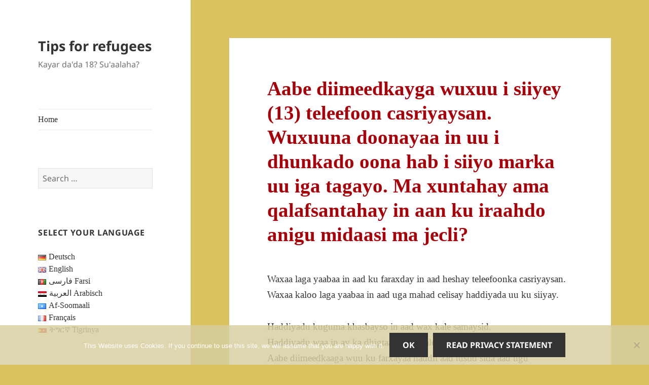

--- FILE ---
content_type: text/html; charset=UTF-8
request_url: https://refu-tips.de/so/aabe-diimeedkayga-wuxuu-i-siiyey-13-teleefoon-casriyaysan-wuxuuna-doonayaa-in-uu-i-dhunkado-oona-hab-i-siiyo-marka-uu-iga-tagayo-ma-xuntahay-ama-qalafsantahay-in-aan-ku-iraahdo-anigu-midaasi-ma-je/
body_size: 13789
content:
<!DOCTYPE html>
<html lang="so-SO" class="no-js">
<head>
	<meta charset="UTF-8">
	<meta name="viewport" content="width=device-width, initial-scale=1.0">
	<link rel="profile" href="https://gmpg.org/xfn/11">
	<link rel="pingback" href="https://refu-tips.de/xmlrpc.php">
	<script>
(function(html){html.className = html.className.replace(/\bno-js\b/,'js')})(document.documentElement);
//# sourceURL=twentyfifteen_javascript_detection
</script>
<meta name='robots' content='index, follow, max-image-preview:large, max-snippet:-1, max-video-preview:-1' />
<link rel="alternate" href="https://refu-tips.de/de/mein-pate-hat-mir-13-ein-smartphone-geschenkt-er-moechte-mich-zum-abschied-umarmen-und-kuessen-bin-ich-unhoeflich-wenn-ich-das-nicht-mag/" hreflang="de" />
<link rel="alternate" href="https://refu-tips.de/en/my-godfather-gave-me-13-a-smartphone-he-wants-to-hug-and-kiss-me-when-he-says-goodbye-is-it-rude-to-say-that-i-dont-like-it/" hreflang="en-GB" />
<link rel="alternate" href="https://refu-tips.de/fa/%d9%be%d8%af%d8%b1%d8%ae%d9%88%d8%a7%d9%86%d8%af%d9%87%e2%80%8c%d8%a7%d9%85-%d8%a8%d9%87-%d9%85%d9%86-13%d8%b3%d8%a7%d9%84%d9%87-%db%8c%da%a9-%da%af%d9%88%d8%b4%db%8c-%d9%87%d9%88%d8%b4%d9%85%d9%86/" hreflang="fa" />
<link rel="alternate" href="https://refu-tips.de/ar/%d8%b9%d9%85%d8%b1%d9%8a-13-%d8%b3%d9%86%d8%a9-%d9%88%d8%a3%d8%b9%d8%b7%d8%a7%d9%86%d9%8a-%d9%83%d9%81%d9%8a%d9%84%d9%8a-%d9%87%d8%a7%d8%aa%d9%81-%d8%b3%d9%85%d8%a7%d8%b1%d8%aa%d9%81%d9%88%d9%86/" hreflang="ar" />
<link rel="alternate" href="https://refu-tips.de/so/aabe-diimeedkayga-wuxuu-i-siiyey-13-teleefoon-casriyaysan-wuxuuna-doonayaa-in-uu-i-dhunkado-oona-hab-i-siiyo-marka-uu-iga-tagayo-ma-xuntahay-ama-qalafsantahay-in-aan-ku-iraahdo-anigu-midaasi-ma-je/" hreflang="so" />
<link rel="alternate" href="https://refu-tips.de/fr/mon-parrain-ma-13-offert-un-smartphone-il-aimerait-me-serrer-dans-ses-bras-et-membrasser-pour-me-dire-au-revoir-est-ce-que-je-suis-impolie-si-je-naime-pas-cela/" hreflang="fr" />
<link rel="alternate" href="https://refu-tips.de/ti/%e1%89%a3%e1%88%8a%e1%8c%8b%e1%8b%ad-13-%e1%88%93%e1%8a%95%e1%89%b2-%e1%89%b4%e1%88%8c%e1%8d%8e%e1%8a%95-%e1%88%88%e1%8c%8a%e1%88%b1%e1%88%88%e1%8b%ad%e1%8d%a2-%e1%8a%ad%e1%8a%95%e1%8d%8b%e1%8a%96/" hreflang="en-CA" />

	<!-- This site is optimized with the Yoast SEO plugin v26.8 - https://yoast.com/product/yoast-seo-wordpress/ -->
	<title>Aabe diimeedkayga wuxuu i siiyey (13) teleefoon casriyaysan. Wuxuuna doonayaa in uu i dhunkado oona hab i siiyo marka uu iga tagayo. Ma xuntahay ama qalafsantahay in aan ku iraahdo anigu midaasi ma jecli? - Tips for refugees</title>
	<link rel="canonical" href="https://refu-tips.de/so/aabe-diimeedkayga-wuxuu-i-siiyey-13-teleefoon-casriyaysan-wuxuuna-doonayaa-in-uu-i-dhunkado-oona-hab-i-siiyo-marka-uu-iga-tagayo-ma-xuntahay-ama-qalafsantahay-in-aan-ku-iraahdo-anigu-midaasi-ma-je/" />
	<meta property="og:locale" content="so_SO" />
	<meta property="og:locale:alternate" content="de_DE" />
	<meta property="og:locale:alternate" content="en_GB" />
	<meta property="og:locale:alternate" content="fa_IR" />
	<meta property="og:locale:alternate" content="ar_AR" />
	<meta property="og:locale:alternate" content="fr_FR" />
	<meta property="og:locale:alternate" content="en_US" />
	<meta property="og:type" content="article" />
	<meta property="og:title" content="Aabe diimeedkayga wuxuu i siiyey (13) teleefoon casriyaysan. Wuxuuna doonayaa in uu i dhunkado oona hab i siiyo marka uu iga tagayo. Ma xuntahay ama qalafsantahay in aan ku iraahdo anigu midaasi ma jecli? - Tips for refugees" />
	<meta property="og:description" content="Waxaa laga yaabaa in aad ku faraxday in aad heshay teleefoonka casriyaysan. Waxaa kaloo laga yaabaa in aad uga mahad celisay haddiyada uu ku siiyay. Haddiyadu kuguma khasbayso in aad wax kale samaysid. Haddiyadu waa in ay ka dhigtaa qofka kale mid faraxsan. Aabe diimeedkaaga wuu ku farxayaa haddii aad tustid sida aad ugu faraxsantahay &hellip; Continue reading Aabe diimeedkayga wuxuu i siiyey (13) teleefoon casriyaysan. Wuxuuna doonayaa in uu i dhunkado oona hab i siiyo marka uu iga tagayo. Ma xuntahay ama qalafsantahay in aan ku iraahdo anigu midaasi ma jecli?" />
	<meta property="og:url" content="https://refu-tips.de/so/aabe-diimeedkayga-wuxuu-i-siiyey-13-teleefoon-casriyaysan-wuxuuna-doonayaa-in-uu-i-dhunkado-oona-hab-i-siiyo-marka-uu-iga-tagayo-ma-xuntahay-ama-qalafsantahay-in-aan-ku-iraahdo-anigu-midaasi-ma-je/" />
	<meta property="og:site_name" content="Tips for refugees" />
	<meta property="article:published_time" content="2016-07-19T11:56:39+00:00" />
	<meta property="article:modified_time" content="2016-08-23T07:23:36+00:00" />
	<meta name="author" content="editorialteam" />
	<meta name="twitter:card" content="summary_large_image" />
	<meta name="twitter:label1" content="Written by" />
	<meta name="twitter:data1" content="editorialteam" />
	<meta name="twitter:label2" content="Est. reading time" />
	<meta name="twitter:data2" content="1 minute" />
	<script type="application/ld+json" class="yoast-schema-graph">{"@context":"https://schema.org","@graph":[{"@type":"Article","@id":"https://refu-tips.de/so/aabe-diimeedkayga-wuxuu-i-siiyey-13-teleefoon-casriyaysan-wuxuuna-doonayaa-in-uu-i-dhunkado-oona-hab-i-siiyo-marka-uu-iga-tagayo-ma-xuntahay-ama-qalafsantahay-in-aan-ku-iraahdo-anigu-midaasi-ma-je/#article","isPartOf":{"@id":"https://refu-tips.de/so/aabe-diimeedkayga-wuxuu-i-siiyey-13-teleefoon-casriyaysan-wuxuuna-doonayaa-in-uu-i-dhunkado-oona-hab-i-siiyo-marka-uu-iga-tagayo-ma-xuntahay-ama-qalafsantahay-in-aan-ku-iraahdo-anigu-midaasi-ma-je/"},"author":{"name":"editorialteam","@id":"https://refu-tips.de/so/#/schema/person/29cc889d29c652f0eea5d45c87b286e4"},"headline":"Aabe diimeedkayga wuxuu i siiyey (13) teleefoon casriyaysan. Wuxuuna doonayaa in uu i dhunkado oona hab i siiyo marka uu iga tagayo. Ma xuntahay ama qalafsantahay in aan ku iraahdo anigu midaasi ma jecli?","datePublished":"2016-07-19T11:56:39+00:00","dateModified":"2016-08-23T07:23:36+00:00","mainEntityOfPage":{"@id":"https://refu-tips.de/so/aabe-diimeedkayga-wuxuu-i-siiyey-13-teleefoon-casriyaysan-wuxuuna-doonayaa-in-uu-i-dhunkado-oona-hab-i-siiyo-marka-uu-iga-tagayo-ma-xuntahay-ama-qalafsantahay-in-aan-ku-iraahdo-anigu-midaasi-ma-je/"},"wordCount":209,"articleSection":["Mutual respect - Gegenseitigkeit"],"inLanguage":"so-SO"},{"@type":"WebPage","@id":"https://refu-tips.de/so/aabe-diimeedkayga-wuxuu-i-siiyey-13-teleefoon-casriyaysan-wuxuuna-doonayaa-in-uu-i-dhunkado-oona-hab-i-siiyo-marka-uu-iga-tagayo-ma-xuntahay-ama-qalafsantahay-in-aan-ku-iraahdo-anigu-midaasi-ma-je/","url":"https://refu-tips.de/so/aabe-diimeedkayga-wuxuu-i-siiyey-13-teleefoon-casriyaysan-wuxuuna-doonayaa-in-uu-i-dhunkado-oona-hab-i-siiyo-marka-uu-iga-tagayo-ma-xuntahay-ama-qalafsantahay-in-aan-ku-iraahdo-anigu-midaasi-ma-je/","name":"Aabe diimeedkayga wuxuu i siiyey (13) teleefoon casriyaysan. Wuxuuna doonayaa in uu i dhunkado oona hab i siiyo marka uu iga tagayo. Ma xuntahay ama qalafsantahay in aan ku iraahdo anigu midaasi ma jecli? - Tips for refugees","isPartOf":{"@id":"https://refu-tips.de/so/#website"},"datePublished":"2016-07-19T11:56:39+00:00","dateModified":"2016-08-23T07:23:36+00:00","author":{"@id":"https://refu-tips.de/so/#/schema/person/29cc889d29c652f0eea5d45c87b286e4"},"breadcrumb":{"@id":"https://refu-tips.de/so/aabe-diimeedkayga-wuxuu-i-siiyey-13-teleefoon-casriyaysan-wuxuuna-doonayaa-in-uu-i-dhunkado-oona-hab-i-siiyo-marka-uu-iga-tagayo-ma-xuntahay-ama-qalafsantahay-in-aan-ku-iraahdo-anigu-midaasi-ma-je/#breadcrumb"},"inLanguage":"so-SO","potentialAction":[{"@type":"ReadAction","target":["https://refu-tips.de/so/aabe-diimeedkayga-wuxuu-i-siiyey-13-teleefoon-casriyaysan-wuxuuna-doonayaa-in-uu-i-dhunkado-oona-hab-i-siiyo-marka-uu-iga-tagayo-ma-xuntahay-ama-qalafsantahay-in-aan-ku-iraahdo-anigu-midaasi-ma-je/"]}]},{"@type":"BreadcrumbList","@id":"https://refu-tips.de/so/aabe-diimeedkayga-wuxuu-i-siiyey-13-teleefoon-casriyaysan-wuxuuna-doonayaa-in-uu-i-dhunkado-oona-hab-i-siiyo-marka-uu-iga-tagayo-ma-xuntahay-ama-qalafsantahay-in-aan-ku-iraahdo-anigu-midaasi-ma-je/#breadcrumb","itemListElement":[{"@type":"ListItem","position":1,"name":"Startseite","item":"https://refu-tips.de/so/"},{"@type":"ListItem","position":2,"name":"Aabe diimeedkayga wuxuu i siiyey (13) teleefoon casriyaysan. Wuxuuna doonayaa in uu i dhunkado oona hab i siiyo marka uu iga tagayo. Ma xuntahay ama qalafsantahay in aan ku iraahdo anigu midaasi ma jecli?"}]},{"@type":"WebSite","@id":"https://refu-tips.de/so/#website","url":"https://refu-tips.de/so/","name":"Tips for refugees","description":"Kayar da&#039;da 18? Su&#039;aalaha?","potentialAction":[{"@type":"SearchAction","target":{"@type":"EntryPoint","urlTemplate":"https://refu-tips.de/so/?s={search_term_string}"},"query-input":{"@type":"PropertyValueSpecification","valueRequired":true,"valueName":"search_term_string"}}],"inLanguage":"so-SO"},{"@type":"Person","@id":"https://refu-tips.de/so/#/schema/person/29cc889d29c652f0eea5d45c87b286e4","name":"editorialteam"}]}</script>
	<!-- / Yoast SEO plugin. -->


<link rel="alternate" type="application/rss+xml" title="Tips for refugees &raquo; Feed" href="https://refu-tips.de/so/feed/" />
<link rel="alternate" type="application/rss+xml" title="Tips for refugees &raquo; Comments Feed" href="https://refu-tips.de/so/comments/feed/" />
<link rel="alternate" title="oEmbed (JSON)" type="application/json+oembed" href="https://refu-tips.de/wp-json/oembed/1.0/embed?url=https%3A%2F%2Frefu-tips.de%2Fso%2Faabe-diimeedkayga-wuxuu-i-siiyey-13-teleefoon-casriyaysan-wuxuuna-doonayaa-in-uu-i-dhunkado-oona-hab-i-siiyo-marka-uu-iga-tagayo-ma-xuntahay-ama-qalafsantahay-in-aan-ku-iraahdo-anigu-midaasi-ma-je%2F&#038;lang=so" />
<link rel="alternate" title="oEmbed (XML)" type="text/xml+oembed" href="https://refu-tips.de/wp-json/oembed/1.0/embed?url=https%3A%2F%2Frefu-tips.de%2Fso%2Faabe-diimeedkayga-wuxuu-i-siiyey-13-teleefoon-casriyaysan-wuxuuna-doonayaa-in-uu-i-dhunkado-oona-hab-i-siiyo-marka-uu-iga-tagayo-ma-xuntahay-ama-qalafsantahay-in-aan-ku-iraahdo-anigu-midaasi-ma-je%2F&#038;format=xml&#038;lang=so" />
<style id='wp-img-auto-sizes-contain-inline-css'>
img:is([sizes=auto i],[sizes^="auto," i]){contain-intrinsic-size:3000px 1500px}
/*# sourceURL=wp-img-auto-sizes-contain-inline-css */
</style>
<style id='wp-emoji-styles-inline-css'>

	img.wp-smiley, img.emoji {
		display: inline !important;
		border: none !important;
		box-shadow: none !important;
		height: 1em !important;
		width: 1em !important;
		margin: 0 0.07em !important;
		vertical-align: -0.1em !important;
		background: none !important;
		padding: 0 !important;
	}
/*# sourceURL=wp-emoji-styles-inline-css */
</style>
<style id='wp-block-library-inline-css'>
:root{--wp-block-synced-color:#7a00df;--wp-block-synced-color--rgb:122,0,223;--wp-bound-block-color:var(--wp-block-synced-color);--wp-editor-canvas-background:#ddd;--wp-admin-theme-color:#007cba;--wp-admin-theme-color--rgb:0,124,186;--wp-admin-theme-color-darker-10:#006ba1;--wp-admin-theme-color-darker-10--rgb:0,107,160.5;--wp-admin-theme-color-darker-20:#005a87;--wp-admin-theme-color-darker-20--rgb:0,90,135;--wp-admin-border-width-focus:2px}@media (min-resolution:192dpi){:root{--wp-admin-border-width-focus:1.5px}}.wp-element-button{cursor:pointer}:root .has-very-light-gray-background-color{background-color:#eee}:root .has-very-dark-gray-background-color{background-color:#313131}:root .has-very-light-gray-color{color:#eee}:root .has-very-dark-gray-color{color:#313131}:root .has-vivid-green-cyan-to-vivid-cyan-blue-gradient-background{background:linear-gradient(135deg,#00d084,#0693e3)}:root .has-purple-crush-gradient-background{background:linear-gradient(135deg,#34e2e4,#4721fb 50%,#ab1dfe)}:root .has-hazy-dawn-gradient-background{background:linear-gradient(135deg,#faaca8,#dad0ec)}:root .has-subdued-olive-gradient-background{background:linear-gradient(135deg,#fafae1,#67a671)}:root .has-atomic-cream-gradient-background{background:linear-gradient(135deg,#fdd79a,#004a59)}:root .has-nightshade-gradient-background{background:linear-gradient(135deg,#330968,#31cdcf)}:root .has-midnight-gradient-background{background:linear-gradient(135deg,#020381,#2874fc)}:root{--wp--preset--font-size--normal:16px;--wp--preset--font-size--huge:42px}.has-regular-font-size{font-size:1em}.has-larger-font-size{font-size:2.625em}.has-normal-font-size{font-size:var(--wp--preset--font-size--normal)}.has-huge-font-size{font-size:var(--wp--preset--font-size--huge)}.has-text-align-center{text-align:center}.has-text-align-left{text-align:left}.has-text-align-right{text-align:right}.has-fit-text{white-space:nowrap!important}#end-resizable-editor-section{display:none}.aligncenter{clear:both}.items-justified-left{justify-content:flex-start}.items-justified-center{justify-content:center}.items-justified-right{justify-content:flex-end}.items-justified-space-between{justify-content:space-between}.screen-reader-text{border:0;clip-path:inset(50%);height:1px;margin:-1px;overflow:hidden;padding:0;position:absolute;width:1px;word-wrap:normal!important}.screen-reader-text:focus{background-color:#ddd;clip-path:none;color:#444;display:block;font-size:1em;height:auto;left:5px;line-height:normal;padding:15px 23px 14px;text-decoration:none;top:5px;width:auto;z-index:100000}html :where(.has-border-color){border-style:solid}html :where([style*=border-top-color]){border-top-style:solid}html :where([style*=border-right-color]){border-right-style:solid}html :where([style*=border-bottom-color]){border-bottom-style:solid}html :where([style*=border-left-color]){border-left-style:solid}html :where([style*=border-width]){border-style:solid}html :where([style*=border-top-width]){border-top-style:solid}html :where([style*=border-right-width]){border-right-style:solid}html :where([style*=border-bottom-width]){border-bottom-style:solid}html :where([style*=border-left-width]){border-left-style:solid}html :where(img[class*=wp-image-]){height:auto;max-width:100%}:where(figure){margin:0 0 1em}html :where(.is-position-sticky){--wp-admin--admin-bar--position-offset:var(--wp-admin--admin-bar--height,0px)}@media screen and (max-width:600px){html :where(.is-position-sticky){--wp-admin--admin-bar--position-offset:0px}}

/*# sourceURL=wp-block-library-inline-css */
</style><style id='global-styles-inline-css'>
:root{--wp--preset--aspect-ratio--square: 1;--wp--preset--aspect-ratio--4-3: 4/3;--wp--preset--aspect-ratio--3-4: 3/4;--wp--preset--aspect-ratio--3-2: 3/2;--wp--preset--aspect-ratio--2-3: 2/3;--wp--preset--aspect-ratio--16-9: 16/9;--wp--preset--aspect-ratio--9-16: 9/16;--wp--preset--color--black: #000000;--wp--preset--color--cyan-bluish-gray: #abb8c3;--wp--preset--color--white: #fff;--wp--preset--color--pale-pink: #f78da7;--wp--preset--color--vivid-red: #cf2e2e;--wp--preset--color--luminous-vivid-orange: #ff6900;--wp--preset--color--luminous-vivid-amber: #fcb900;--wp--preset--color--light-green-cyan: #7bdcb5;--wp--preset--color--vivid-green-cyan: #00d084;--wp--preset--color--pale-cyan-blue: #8ed1fc;--wp--preset--color--vivid-cyan-blue: #0693e3;--wp--preset--color--vivid-purple: #9b51e0;--wp--preset--color--dark-gray: #111;--wp--preset--color--light-gray: #f1f1f1;--wp--preset--color--yellow: #f4ca16;--wp--preset--color--dark-brown: #352712;--wp--preset--color--medium-pink: #e53b51;--wp--preset--color--light-pink: #ffe5d1;--wp--preset--color--dark-purple: #2e2256;--wp--preset--color--purple: #674970;--wp--preset--color--blue-gray: #22313f;--wp--preset--color--bright-blue: #55c3dc;--wp--preset--color--light-blue: #e9f2f9;--wp--preset--gradient--vivid-cyan-blue-to-vivid-purple: linear-gradient(135deg,rgb(6,147,227) 0%,rgb(155,81,224) 100%);--wp--preset--gradient--light-green-cyan-to-vivid-green-cyan: linear-gradient(135deg,rgb(122,220,180) 0%,rgb(0,208,130) 100%);--wp--preset--gradient--luminous-vivid-amber-to-luminous-vivid-orange: linear-gradient(135deg,rgb(252,185,0) 0%,rgb(255,105,0) 100%);--wp--preset--gradient--luminous-vivid-orange-to-vivid-red: linear-gradient(135deg,rgb(255,105,0) 0%,rgb(207,46,46) 100%);--wp--preset--gradient--very-light-gray-to-cyan-bluish-gray: linear-gradient(135deg,rgb(238,238,238) 0%,rgb(169,184,195) 100%);--wp--preset--gradient--cool-to-warm-spectrum: linear-gradient(135deg,rgb(74,234,220) 0%,rgb(151,120,209) 20%,rgb(207,42,186) 40%,rgb(238,44,130) 60%,rgb(251,105,98) 80%,rgb(254,248,76) 100%);--wp--preset--gradient--blush-light-purple: linear-gradient(135deg,rgb(255,206,236) 0%,rgb(152,150,240) 100%);--wp--preset--gradient--blush-bordeaux: linear-gradient(135deg,rgb(254,205,165) 0%,rgb(254,45,45) 50%,rgb(107,0,62) 100%);--wp--preset--gradient--luminous-dusk: linear-gradient(135deg,rgb(255,203,112) 0%,rgb(199,81,192) 50%,rgb(65,88,208) 100%);--wp--preset--gradient--pale-ocean: linear-gradient(135deg,rgb(255,245,203) 0%,rgb(182,227,212) 50%,rgb(51,167,181) 100%);--wp--preset--gradient--electric-grass: linear-gradient(135deg,rgb(202,248,128) 0%,rgb(113,206,126) 100%);--wp--preset--gradient--midnight: linear-gradient(135deg,rgb(2,3,129) 0%,rgb(40,116,252) 100%);--wp--preset--gradient--dark-gray-gradient-gradient: linear-gradient(90deg, rgba(17,17,17,1) 0%, rgba(42,42,42,1) 100%);--wp--preset--gradient--light-gray-gradient: linear-gradient(90deg, rgba(241,241,241,1) 0%, rgba(215,215,215,1) 100%);--wp--preset--gradient--white-gradient: linear-gradient(90deg, rgba(255,255,255,1) 0%, rgba(230,230,230,1) 100%);--wp--preset--gradient--yellow-gradient: linear-gradient(90deg, rgba(244,202,22,1) 0%, rgba(205,168,10,1) 100%);--wp--preset--gradient--dark-brown-gradient: linear-gradient(90deg, rgba(53,39,18,1) 0%, rgba(91,67,31,1) 100%);--wp--preset--gradient--medium-pink-gradient: linear-gradient(90deg, rgba(229,59,81,1) 0%, rgba(209,28,51,1) 100%);--wp--preset--gradient--light-pink-gradient: linear-gradient(90deg, rgba(255,229,209,1) 0%, rgba(255,200,158,1) 100%);--wp--preset--gradient--dark-purple-gradient: linear-gradient(90deg, rgba(46,34,86,1) 0%, rgba(66,48,123,1) 100%);--wp--preset--gradient--purple-gradient: linear-gradient(90deg, rgba(103,73,112,1) 0%, rgba(131,93,143,1) 100%);--wp--preset--gradient--blue-gray-gradient: linear-gradient(90deg, rgba(34,49,63,1) 0%, rgba(52,75,96,1) 100%);--wp--preset--gradient--bright-blue-gradient: linear-gradient(90deg, rgba(85,195,220,1) 0%, rgba(43,180,211,1) 100%);--wp--preset--gradient--light-blue-gradient: linear-gradient(90deg, rgba(233,242,249,1) 0%, rgba(193,218,238,1) 100%);--wp--preset--font-size--small: 13px;--wp--preset--font-size--medium: 20px;--wp--preset--font-size--large: 36px;--wp--preset--font-size--x-large: 42px;--wp--preset--spacing--20: 0.44rem;--wp--preset--spacing--30: 0.67rem;--wp--preset--spacing--40: 1rem;--wp--preset--spacing--50: 1.5rem;--wp--preset--spacing--60: 2.25rem;--wp--preset--spacing--70: 3.38rem;--wp--preset--spacing--80: 5.06rem;--wp--preset--shadow--natural: 6px 6px 9px rgba(0, 0, 0, 0.2);--wp--preset--shadow--deep: 12px 12px 50px rgba(0, 0, 0, 0.4);--wp--preset--shadow--sharp: 6px 6px 0px rgba(0, 0, 0, 0.2);--wp--preset--shadow--outlined: 6px 6px 0px -3px rgb(255, 255, 255), 6px 6px rgb(0, 0, 0);--wp--preset--shadow--crisp: 6px 6px 0px rgb(0, 0, 0);}:where(.is-layout-flex){gap: 0.5em;}:where(.is-layout-grid){gap: 0.5em;}body .is-layout-flex{display: flex;}.is-layout-flex{flex-wrap: wrap;align-items: center;}.is-layout-flex > :is(*, div){margin: 0;}body .is-layout-grid{display: grid;}.is-layout-grid > :is(*, div){margin: 0;}:where(.wp-block-columns.is-layout-flex){gap: 2em;}:where(.wp-block-columns.is-layout-grid){gap: 2em;}:where(.wp-block-post-template.is-layout-flex){gap: 1.25em;}:where(.wp-block-post-template.is-layout-grid){gap: 1.25em;}.has-black-color{color: var(--wp--preset--color--black) !important;}.has-cyan-bluish-gray-color{color: var(--wp--preset--color--cyan-bluish-gray) !important;}.has-white-color{color: var(--wp--preset--color--white) !important;}.has-pale-pink-color{color: var(--wp--preset--color--pale-pink) !important;}.has-vivid-red-color{color: var(--wp--preset--color--vivid-red) !important;}.has-luminous-vivid-orange-color{color: var(--wp--preset--color--luminous-vivid-orange) !important;}.has-luminous-vivid-amber-color{color: var(--wp--preset--color--luminous-vivid-amber) !important;}.has-light-green-cyan-color{color: var(--wp--preset--color--light-green-cyan) !important;}.has-vivid-green-cyan-color{color: var(--wp--preset--color--vivid-green-cyan) !important;}.has-pale-cyan-blue-color{color: var(--wp--preset--color--pale-cyan-blue) !important;}.has-vivid-cyan-blue-color{color: var(--wp--preset--color--vivid-cyan-blue) !important;}.has-vivid-purple-color{color: var(--wp--preset--color--vivid-purple) !important;}.has-black-background-color{background-color: var(--wp--preset--color--black) !important;}.has-cyan-bluish-gray-background-color{background-color: var(--wp--preset--color--cyan-bluish-gray) !important;}.has-white-background-color{background-color: var(--wp--preset--color--white) !important;}.has-pale-pink-background-color{background-color: var(--wp--preset--color--pale-pink) !important;}.has-vivid-red-background-color{background-color: var(--wp--preset--color--vivid-red) !important;}.has-luminous-vivid-orange-background-color{background-color: var(--wp--preset--color--luminous-vivid-orange) !important;}.has-luminous-vivid-amber-background-color{background-color: var(--wp--preset--color--luminous-vivid-amber) !important;}.has-light-green-cyan-background-color{background-color: var(--wp--preset--color--light-green-cyan) !important;}.has-vivid-green-cyan-background-color{background-color: var(--wp--preset--color--vivid-green-cyan) !important;}.has-pale-cyan-blue-background-color{background-color: var(--wp--preset--color--pale-cyan-blue) !important;}.has-vivid-cyan-blue-background-color{background-color: var(--wp--preset--color--vivid-cyan-blue) !important;}.has-vivid-purple-background-color{background-color: var(--wp--preset--color--vivid-purple) !important;}.has-black-border-color{border-color: var(--wp--preset--color--black) !important;}.has-cyan-bluish-gray-border-color{border-color: var(--wp--preset--color--cyan-bluish-gray) !important;}.has-white-border-color{border-color: var(--wp--preset--color--white) !important;}.has-pale-pink-border-color{border-color: var(--wp--preset--color--pale-pink) !important;}.has-vivid-red-border-color{border-color: var(--wp--preset--color--vivid-red) !important;}.has-luminous-vivid-orange-border-color{border-color: var(--wp--preset--color--luminous-vivid-orange) !important;}.has-luminous-vivid-amber-border-color{border-color: var(--wp--preset--color--luminous-vivid-amber) !important;}.has-light-green-cyan-border-color{border-color: var(--wp--preset--color--light-green-cyan) !important;}.has-vivid-green-cyan-border-color{border-color: var(--wp--preset--color--vivid-green-cyan) !important;}.has-pale-cyan-blue-border-color{border-color: var(--wp--preset--color--pale-cyan-blue) !important;}.has-vivid-cyan-blue-border-color{border-color: var(--wp--preset--color--vivid-cyan-blue) !important;}.has-vivid-purple-border-color{border-color: var(--wp--preset--color--vivid-purple) !important;}.has-vivid-cyan-blue-to-vivid-purple-gradient-background{background: var(--wp--preset--gradient--vivid-cyan-blue-to-vivid-purple) !important;}.has-light-green-cyan-to-vivid-green-cyan-gradient-background{background: var(--wp--preset--gradient--light-green-cyan-to-vivid-green-cyan) !important;}.has-luminous-vivid-amber-to-luminous-vivid-orange-gradient-background{background: var(--wp--preset--gradient--luminous-vivid-amber-to-luminous-vivid-orange) !important;}.has-luminous-vivid-orange-to-vivid-red-gradient-background{background: var(--wp--preset--gradient--luminous-vivid-orange-to-vivid-red) !important;}.has-very-light-gray-to-cyan-bluish-gray-gradient-background{background: var(--wp--preset--gradient--very-light-gray-to-cyan-bluish-gray) !important;}.has-cool-to-warm-spectrum-gradient-background{background: var(--wp--preset--gradient--cool-to-warm-spectrum) !important;}.has-blush-light-purple-gradient-background{background: var(--wp--preset--gradient--blush-light-purple) !important;}.has-blush-bordeaux-gradient-background{background: var(--wp--preset--gradient--blush-bordeaux) !important;}.has-luminous-dusk-gradient-background{background: var(--wp--preset--gradient--luminous-dusk) !important;}.has-pale-ocean-gradient-background{background: var(--wp--preset--gradient--pale-ocean) !important;}.has-electric-grass-gradient-background{background: var(--wp--preset--gradient--electric-grass) !important;}.has-midnight-gradient-background{background: var(--wp--preset--gradient--midnight) !important;}.has-small-font-size{font-size: var(--wp--preset--font-size--small) !important;}.has-medium-font-size{font-size: var(--wp--preset--font-size--medium) !important;}.has-large-font-size{font-size: var(--wp--preset--font-size--large) !important;}.has-x-large-font-size{font-size: var(--wp--preset--font-size--x-large) !important;}
/*# sourceURL=global-styles-inline-css */
</style>

<style id='classic-theme-styles-inline-css'>
/*! This file is auto-generated */
.wp-block-button__link{color:#fff;background-color:#32373c;border-radius:9999px;box-shadow:none;text-decoration:none;padding:calc(.667em + 2px) calc(1.333em + 2px);font-size:1.125em}.wp-block-file__button{background:#32373c;color:#fff;text-decoration:none}
/*# sourceURL=/wp-includes/css/classic-themes.min.css */
</style>
<link rel='stylesheet' id='cookie-notice-front-css' href='https://refu-tips.de/wp-content/plugins/cookie-notice/css/front.min.css?ver=2.5.11' media='all' />
<link rel='stylesheet' id='twentyfifteen-fonts-css' href='https://refu-tips.de/wp-content/themes/twentyfifteen/assets/fonts/noto-sans-plus-noto-serif-plus-inconsolata.css?ver=20230328' media='all' />
<link rel='stylesheet' id='genericons-css' href='https://refu-tips.de/wp-content/themes/twentyfifteen/genericons/genericons.css?ver=20251101' media='all' />
<link rel='stylesheet' id='twentyfifteen-style-css' href='https://refu-tips.de/wp-content/themes/twentyfifteen/style.css?ver=20251202' media='all' />
<link rel='stylesheet' id='twentyfifteen-block-style-css' href='https://refu-tips.de/wp-content/themes/twentyfifteen/css/blocks.css?ver=20240715' media='all' />
<script id="cookie-notice-front-js-before">
var cnArgs = {"ajaxUrl":"https:\/\/refu-tips.de\/wp-admin\/admin-ajax.php","nonce":"f458c8bfc7","hideEffect":"fade","position":"bottom","onScroll":false,"onScrollOffset":100,"onClick":false,"cookieName":"cookie_notice_accepted","cookieTime":2592000,"cookieTimeRejected":2592000,"globalCookie":false,"redirection":false,"cache":true,"revokeCookies":false,"revokeCookiesOpt":"automatic"};

//# sourceURL=cookie-notice-front-js-before
</script>
<script src="https://refu-tips.de/wp-content/plugins/cookie-notice/js/front.min.js?ver=2.5.11" id="cookie-notice-front-js"></script>
<script src="https://refu-tips.de/wp-includes/js/jquery/jquery.min.js?ver=3.7.1" id="jquery-core-js"></script>
<script src="https://refu-tips.de/wp-includes/js/jquery/jquery-migrate.min.js?ver=3.4.1" id="jquery-migrate-js"></script>
<script id="twentyfifteen-script-js-extra">
var screenReaderText = {"expand":"\u003Cspan class=\"screen-reader-text\"\u003Eexpand child menu\u003C/span\u003E","collapse":"\u003Cspan class=\"screen-reader-text\"\u003Ecollapse child menu\u003C/span\u003E"};
//# sourceURL=twentyfifteen-script-js-extra
</script>
<script src="https://refu-tips.de/wp-content/themes/twentyfifteen/js/functions.js?ver=20250729" id="twentyfifteen-script-js" defer data-wp-strategy="defer"></script>
<link rel="https://api.w.org/" href="https://refu-tips.de/wp-json/" /><link rel="alternate" title="JSON" type="application/json" href="https://refu-tips.de/wp-json/wp/v2/posts/351" /><link rel="EditURI" type="application/rsd+xml" title="RSD" href="https://refu-tips.de/xmlrpc.php?rsd" />
<meta name="generator" content="WordPress 6.9" />
<link rel='shortlink' href='https://refu-tips.de/?p=351' />
<style type="text/css" id="simple-css-output">/** Überschriften in rot **/h1.entry-title {color: #A80008;}.entry-content h2 { color: #A80008;}.entry-title a { color: #A80008;}.entry-title a:hover { color: #dac261;}/** Footer stolz präsentiert von ausblenden **/.site-info {display:none;}/** AutorIn von Beitraegen ausblenden **/.entry-footer .byline { display: none;}/**Hervorgehoben bzw. Featured ausblenden **/.sticky-post { display: none;}/** Bullets beim Sprachumschalter ausblenden **/.lang-item { list-style: none;}/** Font global auf Open Sans umstellen **/body { font-family: Open Sans;}</style><!-- Analytics by WP Statistics - https://wp-statistics.com -->
<style id="custom-background-css">
body.custom-background { background-color: #dac261; }
</style>
	</head>

<body class="wp-singular post-template-default single single-post postid-351 single-format-standard custom-background wp-embed-responsive wp-theme-twentyfifteen cookies-not-set">
<div id="page" class="hfeed site">
	<a class="skip-link screen-reader-text" href="#content">
		Skip to content	</a>

	<div id="sidebar" class="sidebar">
		<header id="masthead" class="site-header">
			<div class="site-branding">
									<p class="site-title"><a href="https://refu-tips.de/so/" rel="home" >Tips for refugees</a></p>
										<p class="site-description">Kayar da&#039;da 18? Su&#039;aalaha?</p>
				
				<button class="secondary-toggle">Menu and widgets</button>
			</div><!-- .site-branding -->
		</header><!-- .site-header -->

			<div id="secondary" class="secondary">

					<nav id="site-navigation" class="main-navigation">
				<div class="menu-startseite-container"><ul id="menu-startseite" class="nav-menu"><li id="menu-item-104" class="menu-item menu-item-type-custom menu-item-object-custom menu-item-104"><a href="https://refu-tips.de/">Home</a></li>
</ul></div>			</nav><!-- .main-navigation -->
		
		
					<div id="widget-area" class="widget-area" role="complementary">
				<aside id="search-2" class="widget widget_search"><form role="search" method="get" class="search-form" action="https://refu-tips.de/so/">
				<label>
					<span class="screen-reader-text">Search for:</span>
					<input type="search" class="search-field" placeholder="Search &hellip;" value="" name="s" />
				</label>
				<input type="submit" class="search-submit screen-reader-text" value="Search" />
			</form></aside><aside id="polylang-2" class="widget widget_polylang"><h2 class="widget-title">Select your language</h2><nav aria-label="Select your language"><ul>
	<li class="lang-item lang-item-6 lang-item-de lang-item-first"><a lang="de-DE" hreflang="de-DE" href="https://refu-tips.de/de/mein-pate-hat-mir-13-ein-smartphone-geschenkt-er-moechte-mich-zum-abschied-umarmen-und-kuessen-bin-ich-unhoeflich-wenn-ich-das-nicht-mag/"><img src="[data-uri]" alt="" width="16" height="11" style="width: 16px; height: 11px;" /><span style="margin-left:0.3em;">Deutsch</span></a></li>
	<li class="lang-item lang-item-10 lang-item-en"><a lang="en-GB" hreflang="en-GB" href="https://refu-tips.de/en/my-godfather-gave-me-13-a-smartphone-he-wants-to-hug-and-kiss-me-when-he-says-goodbye-is-it-rude-to-say-that-i-dont-like-it/"><img src="[data-uri]" alt="" width="16" height="11" style="width: 16px; height: 11px;" /><span style="margin-left:0.3em;">English</span></a></li>
	<li class="lang-item lang-item-18 lang-item-fa"><a lang="fa-AF" hreflang="fa-AF" href="https://refu-tips.de/fa/%d9%be%d8%af%d8%b1%d8%ae%d9%88%d8%a7%d9%86%d8%af%d9%87%e2%80%8c%d8%a7%d9%85-%d8%a8%d9%87-%d9%85%d9%86-13%d8%b3%d8%a7%d9%84%d9%87-%db%8c%da%a9-%da%af%d9%88%d8%b4%db%8c-%d9%87%d9%88%d8%b4%d9%85%d9%86/"><img src="[data-uri]" alt="" width="16" height="11" style="width: 16px; height: 11px;" /><span style="margin-left:0.3em;">فارسی Farsi</span></a></li>
	<li class="lang-item lang-item-14 lang-item-ar"><a lang="ar" hreflang="ar" href="https://refu-tips.de/ar/%d8%b9%d9%85%d8%b1%d9%8a-13-%d8%b3%d9%86%d8%a9-%d9%88%d8%a3%d8%b9%d8%b7%d8%a7%d9%86%d9%8a-%d9%83%d9%81%d9%8a%d9%84%d9%8a-%d9%87%d8%a7%d8%aa%d9%81-%d8%b3%d9%85%d8%a7%d8%b1%d8%aa%d9%81%d9%88%d9%86/"><img src="/wp-content/polylang/ar.png" alt="" /><span style="margin-left:0.3em;">العربية Arabisch</span></a></li>
	<li class="lang-item lang-item-3 lang-item-so current-lang"><a lang="so-SO" hreflang="so-SO" href="https://refu-tips.de/so/aabe-diimeedkayga-wuxuu-i-siiyey-13-teleefoon-casriyaysan-wuxuuna-doonayaa-in-uu-i-dhunkado-oona-hab-i-siiyo-marka-uu-iga-tagayo-ma-xuntahay-ama-qalafsantahay-in-aan-ku-iraahdo-anigu-midaasi-ma-je/" aria-current="true"><img src="[data-uri]" alt="" width="16" height="11" style="width: 16px; height: 11px;" /><span style="margin-left:0.3em;">Af-Soomaali</span></a></li>
	<li class="lang-item lang-item-22 lang-item-fr"><a lang="fr-FR" hreflang="fr-FR" href="https://refu-tips.de/fr/mon-parrain-ma-13-offert-un-smartphone-il-aimerait-me-serrer-dans-ses-bras-et-membrasser-pour-me-dire-au-revoir-est-ce-que-je-suis-impolie-si-je-naime-pas-cela/"><img src="[data-uri]" alt="" width="16" height="11" style="width: 16px; height: 11px;" /><span style="margin-left:0.3em;">Français</span></a></li>
	<li class="lang-item lang-item-31 lang-item-ti"><a lang="en-CA" hreflang="en-CA" href="https://refu-tips.de/ti/%e1%89%a3%e1%88%8a%e1%8c%8b%e1%8b%ad-13-%e1%88%93%e1%8a%95%e1%89%b2-%e1%89%b4%e1%88%8c%e1%8d%8e%e1%8a%95-%e1%88%88%e1%8c%8a%e1%88%b1%e1%88%88%e1%8b%ad%e1%8d%a2-%e1%8a%ad%e1%8a%95%e1%8d%8b%e1%8a%96/"><img src="/wp-content/polylang/en_CA.png" alt="" /><span style="margin-left:0.3em;">ትግርኛ Tigrinya</span></a></li>
</ul>
</nav></aside>
		<aside id="recent-posts-2" class="widget widget_recent_entries">
		<h2 class="widget-title">Recent Posts</h2><nav aria-label="Recent Posts">
		<ul>
											<li>
					<a href="https://refu-tips.de/so/saaxiibadayda-iyo-aniga-oo-ah-16-sanno-jir-waxaynu-is-weydiinaynaa-goorta-aan-dharka-iska-bixinayo-si-aan-galmo-u-sameeyo/">Saaxiibadayda iyo Aniga oo ah (16 sanno jir) waxaynu is-weydiinaynaa: Goorta aan dharka iska bixinayo si aan galmo u sameeyo?</a>
									</li>
											<li>
					<a href="https://refu-tips.de/so/aniga-oo-ah-gabar-15-sanno-jir-ah-waxaa-igu-dhacay-jacayl-waxaan-qabbaa-suaalooyin-aad-u-baddan-oo-ku-saabsan-galmada-ma-garanayo-sida-aan-u-weydiiyo-waalidiintaydu-waxay-dhahaan-anigu-uma-ba/">Aniga oo ah (gabar, 15 sanno jir ah) waxaa igu dhacay jacayl. Waxaan qabbaa su&#8217;aalooyin aad u baddan oo ku saabsan galmada. Ma garanayo sida aan u weydiiyo. Waalidiintaydu waxay dhahaan: Anigu uma baahni in aan oggaado waxyaabaha “sidaas oo kale ah” sababtoo ah waxaan qabaa dhibaato waxbarashada ah. Dhibaatada waxbarashada macnaheedu waxay tahay: In aan u baahanahay wakhti baddan iyo caawimaad la igu caawiyo waxyaabaha qaar. Kadibna wax kasta waan fahmayaa. Qofkee igu caawin kara su&#8217;aalahayga?</a>
									</li>
											<li>
					<a href="https://refu-tips.de/so/aniga-oo-ah-wiil16-jir-ah-waxaan-leeyahay-saaxiibad-waxaynu-isku-jecelnahay-si-aad-ah-waxaana-aad-u-jecelnahay-in-aynu-isku-soo-dhowaano-oona-isla-baashaalno-hadda-waxaynu-doonaynaa-in-aynu-inbad/">Aniga oo ah (wiil,16 jir ah) waxaan leeyahay saaxiibad. Waxaynu isku jecelnahay si aad ah waxaana aad u jecelnahay in aynu isku soo dhowaano oona isla baashaalno. Hadda waxaynu doonaynaa in aynu inbaddan galmo isla samayno. Sideen ugu samayn karnaa sida saxda ah? Siduu ku geli karaa xubinka taranka raga gudaha xubinka taranka dumarka?</a>
									</li>
											<li>
					<a href="https://refu-tips.de/so/walaalkayga-wuxuu-ii-sheegay-in-uu-galmo-la-sameeyay-niman-aniga-oo-ah-labb-15-sanno-jir-a-ma-fahmayo-arinkan-ma-tahay-mid-baashaal-ah/">Walaalkayga wuxuu ii sheegay: In uu galmo la sameeyay niman. Aniga oo ah (labb, 15 sanno jir a) ma fahmayo arinkan. Ma tahay mid baashaal ah?</a>
									</li>
											<li>
					<a href="https://refu-tips.de/so/aniga-waxaan-ahay-wiil-16-sanno-jir-ah-waxaan-maanta-galmo-la-sameeyay-saaxiibtayda-waxaana-dhaawac-gaarsiiyay-xubinkayga-taranka-wuu-jabay-waxaana-maqlay-cod-jabitaan-ah-hadda-wuu-bararsanyahay/">Aniga waxaan ahay (wiil 16, sanno jir ah) waxaan maanta galmo la sameeyay saaxiibtayda waxaana dhaawac gaarsiiyay xubinkayga taranka. Wuu jabay waxaana maqlay cod jabitaan ah. Hadda wuu bararsanyahay midabkiisana waa buluug. Aad ayuu u xanuunayaa. Miyuu iga jabay?</a>
									</li>
					</ul>

		</nav></aside><aside id="categories-2" class="widget widget_categories"><h2 class="widget-title">Categories</h2><nav aria-label="Categories">
			<ul>
					<li class="cat-item cat-item-422"><a href="https://refu-tips.de/so/category/abuseharassment-missbrauchgewalt-so/">Abuse/Harassment &#8211; Missbrauch/Gewalt</a>
</li>
	<li class="cat-item cat-item-312"><a href="https://refu-tips.de/so/category/basics-so/">Basics</a>
</li>
	<li class="cat-item cat-item-338"><a href="https://refu-tips.de/so/category/sex-so/">Body &amp; Sex &#8211; Körper &amp; Sex</a>
</li>
	<li class="cat-item cat-item-408"><a href="https://refu-tips.de/so/category/help-hilfe-so/">Help &#8211; Hilfe</a>
</li>
	<li class="cat-item cat-item-326"><a href="https://refu-tips.de/so/category/love-liebe-so/">Love &#8211; Liebe</a>
</li>
	<li class="cat-item cat-item-366"><a href="https://refu-tips.de/so/category/marriage-heirat-so/">Marriage &#8211; Heirat</a>
</li>
	<li class="cat-item cat-item-394"><a href="https://refu-tips.de/so/category/miscellaneous-verschiedenes-so/">Miscellaneous &#8211; Verschiedenes</a>
</li>
	<li class="cat-item cat-item-352"><a href="https://refu-tips.de/so/category/mutual-respect-gegenseitigkeit-so/">Mutual respect &#8211; Gegenseitigkeit</a>
</li>
	<li class="cat-item cat-item-436"><a href="https://refu-tips.de/so/category/places-orte-so/">Places &#8211; Orte</a>
</li>
	<li class="cat-item cat-item-380"><a href="https://refu-tips.de/so/category/pregnancy-schwangerschaft-so/">Pregnancy &#8211; Schwangerschaft</a>
</li>
	<li class="cat-item cat-item-450"><a href="https://refu-tips.de/so/category/rights-rechte-so/">Rights &#8211; Rechte</a>
</li>
			</ul>

			</nav></aside><aside id="archives-2" class="widget widget_archive"><h2 class="widget-title">Archives</h2><nav aria-label="Archives">
			<ul>
					<li><a href='https://refu-tips.de/so/2018/12/'>December 2018</a></li>
	<li><a href='https://refu-tips.de/so/2018/09/'>September 2018</a></li>
	<li><a href='https://refu-tips.de/so/2018/06/'>June 2018</a></li>
	<li><a href='https://refu-tips.de/so/2018/03/'>March 2018</a></li>
	<li><a href='https://refu-tips.de/so/2017/12/'>December 2017</a></li>
	<li><a href='https://refu-tips.de/so/2017/09/'>September 2017</a></li>
	<li><a href='https://refu-tips.de/so/2017/06/'>June 2017</a></li>
	<li><a href='https://refu-tips.de/so/2017/03/'>March 2017</a></li>
	<li><a href='https://refu-tips.de/so/2016/12/'>December 2016</a></li>
	<li><a href='https://refu-tips.de/so/2016/10/'>October 2016</a></li>
	<li><a href='https://refu-tips.de/so/2016/07/'>July 2016</a></li>
	<li><a href='https://refu-tips.de/so/2015/12/'>December 2015</a></li>
			</ul>

			</nav></aside><aside id="nav_menu-7" class="widget widget_nav_menu"><nav class="menu-menue_en-container" aria-label="Menu"><ul id="menu-menue_en" class="menu"><li id="menu-item-96" class="menu-item menu-item-type-post_type menu-item-object-page menu-item-96"><a href="https://refu-tips.de/en/legal-notice/">Legal Notice</a></li>
<li id="menu-item-1721" class="menu-item menu-item-type-post_type menu-item-object-page menu-item-1721"><a href="https://refu-tips.de/ti/privacy-statement-6/">Privacy Statement</a></li>
</ul></nav></aside>			</div><!-- .widget-area -->
		
	</div><!-- .secondary -->

	</div><!-- .sidebar -->

	<div id="content" class="site-content">

	<div id="primary" class="content-area">
		<main id="main" class="site-main">

		
<article id="post-351" class="post-351 post type-post status-publish format-standard hentry category-mutual-respect-gegenseitigkeit-so">
	
	<header class="entry-header">
		<h1 class="entry-title">Aabe diimeedkayga wuxuu i siiyey (13) teleefoon casriyaysan. Wuxuuna doonayaa in uu i dhunkado oona hab i siiyo marka uu iga tagayo. Ma xuntahay ama qalafsantahay in aan ku iraahdo anigu midaasi ma jecli?</h1>	</header><!-- .entry-header -->

	<div class="entry-content">
		<p>Waxaa laga yaabaa in aad ku faraxday in aad heshay teleefoonka casriyaysan.<br />
Waxaa kaloo laga yaabaa in aad uga mahad celisay haddiyada uu ku siiyay. </p>
<p>Haddiyadu kuguma khasbayso in aad wax kale samaysid.<br />
Haddiyadu waa in ay ka dhigtaa qofka kale mid faraxsan.<br />
Aabe diimeedkaaga wuu ku farxayaa haddii aad tustid sida aad ugu faraxsantahay haddiyada. </p>
<p>Mararka qaar waxaa dhici karta in aadan ku farxin haddiyada.<br />
Waxaa laga yaabaa in aadan u baahnaynba ama in aysan ahayn mid adiga kugu habboon ama maba jeclidba.<br />
Si kastaba waa in aad ku dhahdaa qofka kuu keenay haddiyada mahadsanid.<br />
Waad ogtahay adigu in qofka kale ula jeeday uun si wanaagsan. </p>
<p>Habsiinta iyo dhunkashadu lama lahan wax xiriir ah haddiyada.<br />
Way wanaagsantahay in aad u sheegtid in aadan jeclayn arintaasi. </p>
<p>Waxaad dhahdaa wax lamid ah sida tan: Waan ku jeclahay.<br />
Laakiin anigu ma jecli habsiinta iyo dhunkashada.<br />
Fadlan isku day in aad midaasi fahantid. Waayo anigu aadbay muhiim iigu tahay. </p>
<p>Aabe diimeedkaaga waa in uu fahamaa midaasi oona kugu ixtiraamaa.<br />
Haddii uusan sidaasi samaynin, ka raadso caawimaad qofkale oo wayn.</p>
	</div><!-- .entry-content -->

	
	<footer class="entry-footer">
		<span class="posted-on"><span class="screen-reader-text">Posted on </span><a href="https://refu-tips.de/so/aabe-diimeedkayga-wuxuu-i-siiyey-13-teleefoon-casriyaysan-wuxuuna-doonayaa-in-uu-i-dhunkado-oona-hab-i-siiyo-marka-uu-iga-tagayo-ma-xuntahay-ama-qalafsantahay-in-aan-ku-iraahdo-anigu-midaasi-ma-je/" rel="bookmark"><time class="entry-date published" datetime="2016-07-19T11:56:39+00:00">July 19, 2016</time><time class="updated" datetime="2016-08-23T07:23:36+00:00">August 23, 2016</time></a></span><span class="byline"><span class="screen-reader-text">Author </span><span class="author vcard"><a class="url fn n" href="https://refu-tips.de/so/author/sh_438x2brx/">editorialteam</a></span></span><span class="cat-links"><span class="screen-reader-text">Categories </span><a href="https://refu-tips.de/so/category/mutual-respect-gegenseitigkeit-so/" rel="category tag">Mutual respect - Gegenseitigkeit</a></span>			</footer><!-- .entry-footer -->

</article><!-- #post-351 -->

	<nav class="navigation post-navigation" aria-label="Posts">
		<h2 class="screen-reader-text">Post navigation</h2>
		<div class="nav-links"><div class="nav-previous"><a href="https://refu-tips.de/so/welcome-soomaali/" rel="prev"><span class="meta-nav" aria-hidden="true">Previous</span> <span class="screen-reader-text">Previous post:</span> <span class="post-title">Kusoo dhowoow boggaan internetka ah www.refu-tips.de</span></a></div><div class="nav-next"><a href="https://refu-tips.de/so/waxaan-helay-boggaan-internetka-ah-waxaana-jeclahay-in-aan-oggaado-dadka-iiga-jawaabaya-suaalahayga-yaad-tihiin-idinka/" rel="next"><span class="meta-nav" aria-hidden="true">Next</span> <span class="screen-reader-text">Next post:</span> <span class="post-title">Waxaan helay boggaan internetka ah. Waxaana jeclahay in aan oggaado dadka iiga jawaabaya su&#8217;aalahayga. Yaad tihiin idinka?</span></a></div></div>
	</nav>
		</main><!-- .site-main -->
	</div><!-- .content-area -->


	</div><!-- .site-content -->

	<footer id="colophon" class="site-footer">
		<div class="site-info">
						<a class="privacy-policy-link" href="https://refu-tips.de/so/privacy-statement-4/" rel="privacy-policy">Privacy Statement</a><span role="separator" aria-hidden="true"></span>			<a href="https://wordpress.org/" class="imprint">
				Proudly powered by WordPress			</a>
		</div><!-- .site-info -->
	</footer><!-- .site-footer -->

</div><!-- .site -->

<script type="speculationrules">
{"prefetch":[{"source":"document","where":{"and":[{"href_matches":"/*"},{"not":{"href_matches":["/wp-*.php","/wp-admin/*","/wp-content/uploads/*","/wp-content/*","/wp-content/plugins/*","/wp-content/themes/twentyfifteen/*","/*\\?(.+)"]}},{"not":{"selector_matches":"a[rel~=\"nofollow\"]"}},{"not":{"selector_matches":".no-prefetch, .no-prefetch a"}}]},"eagerness":"conservative"}]}
</script>
<script id="pll_cookie_script-js-after">
(function() {
				var expirationDate = new Date();
				expirationDate.setTime( expirationDate.getTime() + 31536000 * 1000 );
				document.cookie = "pll_language=so; expires=" + expirationDate.toUTCString() + "; path=/; secure; SameSite=Lax";
			}());

//# sourceURL=pll_cookie_script-js-after
</script>
<script id="wp-statistics-tracker-js-extra">
var WP_Statistics_Tracker_Object = {"requestUrl":"https://refu-tips.de/wp-json/wp-statistics/v2","ajaxUrl":"https://refu-tips.de/wp-admin/admin-ajax.php","hitParams":{"wp_statistics_hit":1,"source_type":"post","source_id":351,"search_query":"","signature":"d87516ff22fc6284b81502f5fe65fea1","endpoint":"hit"},"option":{"dntEnabled":"","bypassAdBlockers":"","consentIntegration":{"name":null,"status":[]},"isPreview":false,"userOnline":false,"trackAnonymously":false,"isWpConsentApiActive":false,"consentLevel":""},"isLegacyEventLoaded":"","customEventAjaxUrl":"https://refu-tips.de/wp-admin/admin-ajax.php?action=wp_statistics_custom_event&nonce=9b6b0f4836","onlineParams":{"wp_statistics_hit":1,"source_type":"post","source_id":351,"search_query":"","signature":"d87516ff22fc6284b81502f5fe65fea1","action":"wp_statistics_online_check"},"jsCheckTime":"60000"};
//# sourceURL=wp-statistics-tracker-js-extra
</script>
<script src="https://refu-tips.de/wp-content/plugins/wp-statistics/assets/js/tracker.js?ver=14.16" id="wp-statistics-tracker-js"></script>
<script id="wp-emoji-settings" type="application/json">
{"baseUrl":"https://s.w.org/images/core/emoji/17.0.2/72x72/","ext":".png","svgUrl":"https://s.w.org/images/core/emoji/17.0.2/svg/","svgExt":".svg","source":{"concatemoji":"https://refu-tips.de/wp-includes/js/wp-emoji-release.min.js?ver=6.9"}}
</script>
<script type="module">
/*! This file is auto-generated */
const a=JSON.parse(document.getElementById("wp-emoji-settings").textContent),o=(window._wpemojiSettings=a,"wpEmojiSettingsSupports"),s=["flag","emoji"];function i(e){try{var t={supportTests:e,timestamp:(new Date).valueOf()};sessionStorage.setItem(o,JSON.stringify(t))}catch(e){}}function c(e,t,n){e.clearRect(0,0,e.canvas.width,e.canvas.height),e.fillText(t,0,0);t=new Uint32Array(e.getImageData(0,0,e.canvas.width,e.canvas.height).data);e.clearRect(0,0,e.canvas.width,e.canvas.height),e.fillText(n,0,0);const a=new Uint32Array(e.getImageData(0,0,e.canvas.width,e.canvas.height).data);return t.every((e,t)=>e===a[t])}function p(e,t){e.clearRect(0,0,e.canvas.width,e.canvas.height),e.fillText(t,0,0);var n=e.getImageData(16,16,1,1);for(let e=0;e<n.data.length;e++)if(0!==n.data[e])return!1;return!0}function u(e,t,n,a){switch(t){case"flag":return n(e,"\ud83c\udff3\ufe0f\u200d\u26a7\ufe0f","\ud83c\udff3\ufe0f\u200b\u26a7\ufe0f")?!1:!n(e,"\ud83c\udde8\ud83c\uddf6","\ud83c\udde8\u200b\ud83c\uddf6")&&!n(e,"\ud83c\udff4\udb40\udc67\udb40\udc62\udb40\udc65\udb40\udc6e\udb40\udc67\udb40\udc7f","\ud83c\udff4\u200b\udb40\udc67\u200b\udb40\udc62\u200b\udb40\udc65\u200b\udb40\udc6e\u200b\udb40\udc67\u200b\udb40\udc7f");case"emoji":return!a(e,"\ud83e\u1fac8")}return!1}function f(e,t,n,a){let r;const o=(r="undefined"!=typeof WorkerGlobalScope&&self instanceof WorkerGlobalScope?new OffscreenCanvas(300,150):document.createElement("canvas")).getContext("2d",{willReadFrequently:!0}),s=(o.textBaseline="top",o.font="600 32px Arial",{});return e.forEach(e=>{s[e]=t(o,e,n,a)}),s}function r(e){var t=document.createElement("script");t.src=e,t.defer=!0,document.head.appendChild(t)}a.supports={everything:!0,everythingExceptFlag:!0},new Promise(t=>{let n=function(){try{var e=JSON.parse(sessionStorage.getItem(o));if("object"==typeof e&&"number"==typeof e.timestamp&&(new Date).valueOf()<e.timestamp+604800&&"object"==typeof e.supportTests)return e.supportTests}catch(e){}return null}();if(!n){if("undefined"!=typeof Worker&&"undefined"!=typeof OffscreenCanvas&&"undefined"!=typeof URL&&URL.createObjectURL&&"undefined"!=typeof Blob)try{var e="postMessage("+f.toString()+"("+[JSON.stringify(s),u.toString(),c.toString(),p.toString()].join(",")+"));",a=new Blob([e],{type:"text/javascript"});const r=new Worker(URL.createObjectURL(a),{name:"wpTestEmojiSupports"});return void(r.onmessage=e=>{i(n=e.data),r.terminate(),t(n)})}catch(e){}i(n=f(s,u,c,p))}t(n)}).then(e=>{for(const n in e)a.supports[n]=e[n],a.supports.everything=a.supports.everything&&a.supports[n],"flag"!==n&&(a.supports.everythingExceptFlag=a.supports.everythingExceptFlag&&a.supports[n]);var t;a.supports.everythingExceptFlag=a.supports.everythingExceptFlag&&!a.supports.flag,a.supports.everything||((t=a.source||{}).concatemoji?r(t.concatemoji):t.wpemoji&&t.twemoji&&(r(t.twemoji),r(t.wpemoji)))});
//# sourceURL=https://refu-tips.de/wp-includes/js/wp-emoji-loader.min.js
</script>

		<!-- Cookie Notice plugin v2.5.11 by Hu-manity.co https://hu-manity.co/ -->
		<div id="cookie-notice" role="dialog" class="cookie-notice-hidden cookie-revoke-hidden cn-position-bottom" aria-label="Cookie Notice" style="background-color: rgba(216,206,160,0.84);"><div class="cookie-notice-container" style="color: #fff"><span id="cn-notice-text" class="cn-text-container">This Website uses Cookies. If you continue to use this site, we will assume that you are happy with it.</span><span id="cn-notice-buttons" class="cn-buttons-container"><button id="cn-accept-cookie" data-cookie-set="accept" class="cn-set-cookie cn-button cn-button-custom button" aria-label="OK">OK</button><button data-link-url="https://refu-tips.de/so/privacy-statement-4/" data-link-target="_blank" id="cn-more-info" class="cn-more-info cn-button cn-button-custom button" aria-label="Read privacy statement">Read privacy statement</button></span><button type="button" id="cn-close-notice" data-cookie-set="accept" class="cn-close-icon" aria-label="No"></button></div>
			
		</div>
		<!-- / Cookie Notice plugin -->
</body>
</html>
